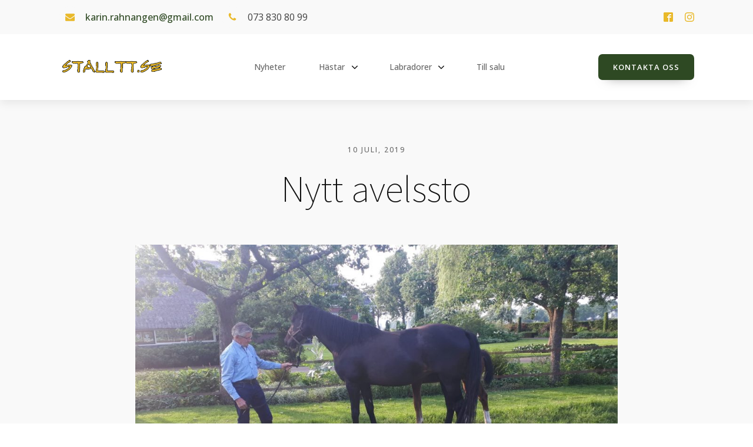

--- FILE ---
content_type: text/css
request_url: https://stalltt.se/wp-content/uploads/oxygen/css/4666.css?cache=1745391946&ver=6.8.3
body_size: 4529
content:
#section-517-4666 > .ct-section-inner-wrap{padding-bottom:27px}#section-517-4666{background-color:#233618}#div_block-351-4666{display:flex;flex-direction:row;align-items:center;justify-content:flex-start;text-align:left}#div_block-591-4666{flex-direction:row;display:flex;align-items:center}#div_block-383-4666{max-width:1400px}#div_block-593-4666{max-width:1400px}#div_block-579-4666{flex-direction:column;display:flex;text-align:center;align-items:center;justify-content:center}#div_block-606-4666{flex-direction:row;display:flex;align-items:center}@media (max-width:767px){#div_block-351-4666{flex-direction:column;display:flex;align-items:flex-start;text-align:left}}#text_block-392-4666{text-align:left}#text_block-399-4666{text-align:left}#text_block-598-4666{text-align:left}#text_block-602-4666{text-align:left}#text_block-522-4666{font-weight:700;margin-bottom:8px;color:#ffffff;margin-top:8px}#text_block-583-4666{color:rgba(255,255,255,0.8)}#text_block-587-4666{color:#ffffff}#text_block-562-4666{color:#ffffff;font-size:11px;margin-top:76px}#link_text-607-4666{font-size:11px;color:#ffffff}#link_text-607-4666:hover{color:#ffffff}@media (max-width:479px){#link_text-466-4666{flex-direction:unset;display:none}}@media (max-width:479px){#link_text-620-4666{flex-direction:unset;display:none}}#link-352-4666{flex-direction:row;text-align:center;display:flex;align-items:center}#link-631-4666{text-align:center;flex-direction:row;display:flex}#link-585-4666{flex-direction:row;text-align:center;display:flex;align-items:center}@media (max-width:767px){#link-352-4666{margin-bottom:7px}}@media (max-width:767px){#link-585-4666{margin-bottom:7px}}#image-406-4666{max-width:80%}#image-600-4666{max-width:80%}#image-518-4666{width:auto;height:35px;margin-right:0px;margin-top:8px}#fancy_icon-353-4666{background-color:#f9f9f9;border:1px solid #f9f9f9;padding:10px;color:#e9b92a}#fancy_icon-353-4666>svg{width:16px;height:16px}#fancy_icon-508-4666{background-color:#f9f9f9;border:1px solid #f9f9f9;padding:10px;color:#e9b92a}#fancy_icon-508-4666>svg{width:16px;height:16px}#fancy_icon-582-4666{background-color:#233618;border:1px solid #233618;padding:8px;color:#ffffff}#fancy_icon-582-4666>svg{width:20px;height:20px}#fancy_icon-586-4666{background-color:#233618;border:1px solid #233618;padding:6px;color:#ffffff}#fancy_icon-586-4666>svg{width:22px;height:22px}@media (max-width:991px){#code_block-467-4666{margin-left:15px}}#inner_content-590-4666{min-height:75vh}#_header-348-4666.oxy-sticky-header-active{animation-duration:0.6s}@media (min-width:992px){#_header-348-4666.oxy-header-wrapper.oxy-header.oxy-sticky-header.oxy-sticky-header-active{position:fixed;top:0;left:0;right:0;z-index:2147483640;box-shadow:0px 5px 20px -15px rgba(0,0,0,0.1);}#_header-348-4666.oxy-header.oxy-sticky-header-active .oxygen-hide-in-sticky{display:none}#_header-348-4666.oxy-header.oxy-header .oxygen-show-in-sticky-only{display:none}}#_header-608-4666{display:none}#_header-623-4666{display:none}@media (max-width:767px){#_header-608-4666{display:block;padding-top:16px;padding-bottom:16px}}@media (max-width:767px){#_header-623-4666{display:block;padding-top:16px;padding-bottom:16px}}#_header_row-349-4666 .oxy-nav-menu-open,#_header_row-349-4666 .oxy-nav-menu:not(.oxy-nav-menu-open) .sub-menu{background-color:#f9f9f9}@media (max-width:991px){#_header_row-349-4666{display:none}}.oxy-header.oxy-sticky-header-active > #_header_row-349-4666.oxygen-show-in-sticky-only{display:block}#_header_row-349-4666{padding-top:10px;padding-bottom:10px;background-color:#f9f9f9}#_header_row-369-4666 .oxy-nav-menu-open,#_header_row-369-4666 .oxy-nav-menu:not(.oxy-nav-menu-open) .sub-menu{background-color:#ffffff}.oxy-header.oxy-sticky-header-active > #_header_row-369-4666.oxygen-show-in-sticky-only{display:block}#_header_row-369-4666{padding-top:20px;padding-bottom:20px;background-color:#ffffff;position:relative}.oxy-header.oxy-sticky-header-active > #_header_row-609-4666.oxygen-show-in-sticky-only{display:block}.oxy-header.oxy-sticky-header-active > #_header_row-624-4666.oxygen-show-in-sticky-only{display:block}@media (max-width:767px){.oxy-header.oxy-sticky-header-active > #_header_row-369-4666.oxygen-show-in-sticky-only{display:none}#_header_row-369-4666{display:none}}#_social_icons-511-4666.oxy-social-icons{flex-direction:row;margin-right:-20px;margin-bottom:-20px}#_social_icons-511-4666.oxy-social-icons a{font-size:16px;margin-right:20px;margin-bottom:20px;blank}#_social_icons-511-4666.oxy-social-icons a svg{width:1em;height:1em;color:#e9b92a}.hamburger{font:inherit;display:inline-block;overflow:visible;margin:0;padding:15px;cursor:pointer;transition-timing-function:linear;transition-duration:.15s;transition-property:opacity,filter;text-transform:none;color:inherit;border:0;background-color:transparent}.hamburger.is-active:hover,.hamburger:hover{opacity:.7}.hamburger.is-active .hamburger-inner,.hamburger.is-active .hamburger-inner:after,.hamburger.is-active .hamburger-inner:before{background-color:#000}.hamburger-box{position:relative;display:inline-block;width:40px;height:24px}.hamburger-inner{top:50%;display:block;margin-top:-2px}.hamburger-inner,.hamburger-inner:after,.hamburger-inner:before{position:absolute;width:40px;height:4px;transition-timing-function:ease;transition-duration:.15s;transition-property:transform;border-radius:4px;background-color:#000}.hamburger-inner:after,.hamburger-inner:before{display:block;content:""}.hamburger-inner:before{top:-10px}.hamburger-inner:after{bottom:-10px}.hamburger--3dx .hamburger-box{perspective:80px}.hamburger--3dx .hamburger-inner{transition:transform .15s cubic-bezier(.645,.045,.355,1),background-color 0s cubic-bezier(.645,.045,.355,1) .1s}.hamburger--3dx .hamburger-inner:after,.hamburger--3dx .hamburger-inner:before{transition:transform 0s cubic-bezier(.645,.045,.355,1) .1s}.hamburger--3dx.is-active .hamburger-inner{transform:rotateY(180deg);background-color:transparent!important}.hamburger--3dx.is-active .hamburger-inner:before{transform:translate3d(0,10px,0) rotate(45deg)}.hamburger--3dx.is-active .hamburger-inner:after{transform:translate3d(0,-10px,0) rotate(-45deg)}.hamburger--3dx-r .hamburger-box{perspective:80px}.hamburger--3dx-r .hamburger-inner{transition:transform .15s cubic-bezier(.645,.045,.355,1),background-color 0s cubic-bezier(.645,.045,.355,1) .1s}.hamburger--3dx-r .hamburger-inner:after,.hamburger--3dx-r .hamburger-inner:before{transition:transform 0s cubic-bezier(.645,.045,.355,1) .1s}.hamburger--3dx-r.is-active .hamburger-inner{transform:rotateY(-180deg);background-color:transparent!important}.hamburger--3dx-r.is-active .hamburger-inner:before{transform:translate3d(0,10px,0) rotate(45deg)}.hamburger--3dx-r.is-active .hamburger-inner:after{transform:translate3d(0,-10px,0) rotate(-45deg)}.hamburger--3dy .hamburger-box{perspective:80px}.hamburger--3dy .hamburger-inner{transition:transform .15s cubic-bezier(.645,.045,.355,1),background-color 0s cubic-bezier(.645,.045,.355,1) .1s}.hamburger--3dy .hamburger-inner:after,.hamburger--3dy .hamburger-inner:before{transition:transform 0s cubic-bezier(.645,.045,.355,1) .1s}.hamburger--3dy.is-active .hamburger-inner{transform:rotateX(-180deg);background-color:transparent!important}.hamburger--3dy.is-active .hamburger-inner:before{transform:translate3d(0,10px,0) rotate(45deg)}.hamburger--3dy.is-active .hamburger-inner:after{transform:translate3d(0,-10px,0) rotate(-45deg)}.hamburger--3dy-r .hamburger-box{perspective:80px}.hamburger--3dy-r .hamburger-inner{transition:transform .15s cubic-bezier(.645,.045,.355,1),background-color 0s cubic-bezier(.645,.045,.355,1) .1s}.hamburger--3dy-r .hamburger-inner:after,.hamburger--3dy-r .hamburger-inner:before{transition:transform 0s cubic-bezier(.645,.045,.355,1) .1s}.hamburger--3dy-r.is-active .hamburger-inner{transform:rotateX(180deg);background-color:transparent!important}.hamburger--3dy-r.is-active .hamburger-inner:before{transform:translate3d(0,10px,0) rotate(45deg)}.hamburger--3dy-r.is-active .hamburger-inner:after{transform:translate3d(0,-10px,0) rotate(-45deg)}.hamburger--3dxy .hamburger-box{perspective:80px}.hamburger--3dxy .hamburger-inner{transition:transform .15s cubic-bezier(.645,.045,.355,1),background-color 0s cubic-bezier(.645,.045,.355,1) .1s}.hamburger--3dxy .hamburger-inner:after,.hamburger--3dxy .hamburger-inner:before{transition:transform 0s cubic-bezier(.645,.045,.355,1) .1s}.hamburger--3dxy.is-active .hamburger-inner{transform:rotateX(180deg) rotateY(180deg);background-color:transparent!important}.hamburger--3dxy.is-active .hamburger-inner:before{transform:translate3d(0,10px,0) rotate(45deg)}.hamburger--3dxy.is-active .hamburger-inner:after{transform:translate3d(0,-10px,0) rotate(-45deg)}.hamburger--3dxy-r .hamburger-box{perspective:80px}.hamburger--3dxy-r .hamburger-inner{transition:transform .15s cubic-bezier(.645,.045,.355,1),background-color 0s cubic-bezier(.645,.045,.355,1) .1s}.hamburger--3dxy-r .hamburger-inner:after,.hamburger--3dxy-r .hamburger-inner:before{transition:transform 0s cubic-bezier(.645,.045,.355,1) .1s}.hamburger--3dxy-r.is-active .hamburger-inner{transform:rotateX(180deg) rotateY(180deg) rotate(-180deg);background-color:transparent!important}.hamburger--3dxy-r.is-active .hamburger-inner:before{transform:translate3d(0,10px,0) rotate(45deg)}.hamburger--3dxy-r.is-active .hamburger-inner:after{transform:translate3d(0,-10px,0) rotate(-45deg)}.hamburger--arrow.is-active .hamburger-inner:before{transform:translate3d(-8px,0,0) rotate(-45deg) scaleX(.7)}.hamburger--arrow.is-active .hamburger-inner:after{transform:translate3d(-8px,0,0) rotate(45deg) scaleX(.7)}.hamburger--arrow-r.is-active .hamburger-inner:before{transform:translate3d(8px,0,0) rotate(45deg) scaleX(.7)}.hamburger--arrow-r.is-active .hamburger-inner:after{transform:translate3d(8px,0,0) rotate(-45deg) scaleX(.7)}.hamburger--arrowalt .hamburger-inner:before{transition:top .1s ease .1s,transform .1s cubic-bezier(.165,.84,.44,1)}.hamburger--arrowalt .hamburger-inner:after{transition:bottom .1s ease .1s,transform .1s cubic-bezier(.165,.84,.44,1)}.hamburger--arrowalt.is-active .hamburger-inner:before{top:0;transition:top .1s ease,transform .1s cubic-bezier(.895,.03,.685,.22) .1s;transform:translate3d(-8px,-10px,0) rotate(-45deg) scaleX(.7)}.hamburger--arrowalt.is-active .hamburger-inner:after{bottom:0;transition:bottom .1s ease,transform .1s cubic-bezier(.895,.03,.685,.22) .1s;transform:translate3d(-8px,10px,0) rotate(45deg) scaleX(.7)}.hamburger--arrowalt-r .hamburger-inner:before{transition:top .1s ease .1s,transform .1s cubic-bezier(.165,.84,.44,1)}.hamburger--arrowalt-r .hamburger-inner:after{transition:bottom .1s ease .1s,transform .1s cubic-bezier(.165,.84,.44,1)}.hamburger--arrowalt-r.is-active .hamburger-inner:before{top:0;transition:top .1s ease,transform .1s cubic-bezier(.895,.03,.685,.22) .1s;transform:translate3d(8px,-10px,0) rotate(45deg) scaleX(.7)}.hamburger--arrowalt-r.is-active .hamburger-inner:after{bottom:0;transition:bottom .1s ease,transform .1s cubic-bezier(.895,.03,.685,.22) .1s;transform:translate3d(8px,10px,0) rotate(-45deg) scaleX(.7)}.hamburger--arrowturn.is-active .hamburger-inner{transform:rotate(-180deg)}.hamburger--arrowturn.is-active .hamburger-inner:before{transform:translate3d(8px,0,0) rotate(45deg) scaleX(.7)}.hamburger--arrowturn.is-active .hamburger-inner:after{transform:translate3d(8px,0,0) rotate(-45deg) scaleX(.7)}.hamburger--arrowturn-r.is-active .hamburger-inner{transform:rotate(-180deg)}.hamburger--arrowturn-r.is-active .hamburger-inner:before{transform:translate3d(-8px,0,0) rotate(-45deg) scaleX(.7)}.hamburger--arrowturn-r.is-active .hamburger-inner:after{transform:translate3d(-8px,0,0) rotate(45deg) scaleX(.7)}.hamburger--boring .hamburger-inner,.hamburger--boring .hamburger-inner:after,.hamburger--boring .hamburger-inner:before{transition-property:none}.hamburger--boring.is-active .hamburger-inner{transform:rotate(45deg)}.hamburger--boring.is-active .hamburger-inner:before{top:0;opacity:0}.hamburger--boring.is-active .hamburger-inner:after{bottom:0;transform:rotate(-90deg)}.hamburger--collapse .hamburger-inner{top:auto;bottom:0;transition-delay:.13s;transition-timing-function:cubic-bezier(.55,.055,.675,.19);transition-duration:.13s}.hamburger--collapse .hamburger-inner:after{top:-20px;transition:top .2s cubic-bezier(.33333,.66667,.66667,1) .2s,opacity .1s linear}.hamburger--collapse .hamburger-inner:before{transition:top .12s cubic-bezier(.33333,.66667,.66667,1) .2s,transform .13s cubic-bezier(.55,.055,.675,.19)}.hamburger--collapse.is-active .hamburger-inner{transition-delay:.22s;transition-timing-function:cubic-bezier(.215,.61,.355,1);transform:translate3d(0,-10px,0) rotate(-45deg)}.hamburger--collapse.is-active .hamburger-inner:after{top:0;transition:top .2s cubic-bezier(.33333,0,.66667,.33333),opacity .1s linear .22s;opacity:0}.hamburger--collapse.is-active .hamburger-inner:before{top:0;transition:top .1s cubic-bezier(.33333,0,.66667,.33333) .16s,transform .13s cubic-bezier(.215,.61,.355,1) .25s;transform:rotate(-90deg)}.hamburger--collapse-r .hamburger-inner{top:auto;bottom:0;transition-delay:.13s;transition-timing-function:cubic-bezier(.55,.055,.675,.19);transition-duration:.13s}.hamburger--collapse-r .hamburger-inner:after{top:-20px;transition:top .2s cubic-bezier(.33333,.66667,.66667,1) .2s,opacity .1s linear}.hamburger--collapse-r .hamburger-inner:before{transition:top .12s cubic-bezier(.33333,.66667,.66667,1) .2s,transform .13s cubic-bezier(.55,.055,.675,.19)}.hamburger--collapse-r.is-active .hamburger-inner{transition-delay:.22s;transition-timing-function:cubic-bezier(.215,.61,.355,1);transform:translate3d(0,-10px,0) rotate(45deg)}.hamburger--collapse-r.is-active .hamburger-inner:after{top:0;transition:top .2s cubic-bezier(.33333,0,.66667,.33333),opacity .1s linear .22s;opacity:0}.hamburger--collapse-r.is-active .hamburger-inner:before{top:0;transition:top .1s cubic-bezier(.33333,0,.66667,.33333) .16s,transform .13s cubic-bezier(.215,.61,.355,1) .25s;transform:rotate(90deg)}.hamburger--elastic .hamburger-inner{top:2px;transition-timing-function:cubic-bezier(.68,-.55,.265,1.55);transition-duration:.275s}.hamburger--elastic .hamburger-inner:before{top:10px;transition:opacity .125s ease .275s}.hamburger--elastic .hamburger-inner:after{top:20px;transition:transform .275s cubic-bezier(.68,-.55,.265,1.55)}.hamburger--elastic.is-active .hamburger-inner{transition-delay:75ms;transform:translate3d(0,10px,0) rotate(135deg)}.hamburger--elastic.is-active .hamburger-inner:before{transition-delay:0s;opacity:0}.hamburger--elastic.is-active .hamburger-inner:after{transition-delay:75ms;transform:translate3d(0,-20px,0) rotate(-270deg)}.hamburger--elastic-r .hamburger-inner{top:2px;transition-timing-function:cubic-bezier(.68,-.55,.265,1.55);transition-duration:.275s}.hamburger--elastic-r .hamburger-inner:before{top:10px;transition:opacity .125s ease .275s}.hamburger--elastic-r .hamburger-inner:after{top:20px;transition:transform .275s cubic-bezier(.68,-.55,.265,1.55)}.hamburger--elastic-r.is-active .hamburger-inner{transition-delay:75ms;transform:translate3d(0,10px,0) rotate(-135deg)}.hamburger--elastic-r.is-active .hamburger-inner:before{transition-delay:0s;opacity:0}.hamburger--elastic-r.is-active .hamburger-inner:after{transition-delay:75ms;transform:translate3d(0,-20px,0) rotate(270deg)}.hamburger--emphatic{overflow:hidden}.hamburger--emphatic .hamburger-inner{transition:background-color .125s ease-in .175s}.hamburger--emphatic .hamburger-inner:before{left:0;transition:transform .125s cubic-bezier(.6,.04,.98,.335),top .05s linear .125s,left .125s ease-in .175s}.hamburger--emphatic .hamburger-inner:after{top:10px;right:0;transition:transform .125s cubic-bezier(.6,.04,.98,.335),top .05s linear .125s,right .125s ease-in .175s}.hamburger--emphatic.is-active .hamburger-inner{transition-delay:0s;transition-timing-function:ease-out;background-color:transparent!important}.hamburger--emphatic.is-active .hamburger-inner:before{top:-80px;left:-80px;transition:left .125s ease-out,top .05s linear .125s,transform .125s cubic-bezier(.075,.82,.165,1) .175s;transform:translate3d(80px,80px,0) rotate(45deg)}.hamburger--emphatic.is-active .hamburger-inner:after{top:-80px;right:-80px;transition:right .125s ease-out,top .05s linear .125s,transform .125s cubic-bezier(.075,.82,.165,1) .175s;transform:translate3d(-80px,80px,0) rotate(-45deg)}.hamburger--emphatic-r{overflow:hidden}.hamburger--emphatic-r .hamburger-inner{transition:background-color .125s ease-in .175s}.hamburger--emphatic-r .hamburger-inner:before{left:0;transition:transform .125s cubic-bezier(.6,.04,.98,.335),top .05s linear .125s,left .125s ease-in .175s}.hamburger--emphatic-r .hamburger-inner:after{top:10px;right:0;transition:transform .125s cubic-bezier(.6,.04,.98,.335),top .05s linear .125s,right .125s ease-in .175s}.hamburger--emphatic-r.is-active .hamburger-inner{transition-delay:0s;transition-timing-function:ease-out;background-color:transparent!important}.hamburger--emphatic-r.is-active .hamburger-inner:before{top:80px;left:-80px;transition:left .125s ease-out,top .05s linear .125s,transform .125s cubic-bezier(.075,.82,.165,1) .175s;transform:translate3d(80px,-80px,0) rotate(-45deg)}.hamburger--emphatic-r.is-active .hamburger-inner:after{top:80px;right:-80px;transition:right .125s ease-out,top .05s linear .125s,transform .125s cubic-bezier(.075,.82,.165,1) .175s;transform:translate3d(-80px,-80px,0) rotate(45deg)}.hamburger--minus .hamburger-inner:after,.hamburger--minus .hamburger-inner:before{transition:bottom .08s ease-out 0s,top .08s ease-out 0s,opacity 0s linear}.hamburger--minus.is-active .hamburger-inner:after,.hamburger--minus.is-active .hamburger-inner:before{transition:bottom .08s ease-out,top .08s ease-out,opacity 0s linear .08s;opacity:0}.hamburger--minus.is-active .hamburger-inner:before{top:0}.hamburger--minus.is-active .hamburger-inner:after{bottom:0}.hamburger--slider .hamburger-inner{top:2px}.hamburger--slider .hamburger-inner:before{top:10px;transition-timing-function:ease;transition-duration:.15s;transition-property:transform,opacity}.hamburger--slider .hamburger-inner:after{top:20px}.hamburger--slider.is-active .hamburger-inner{transform:translate3d(0,10px,0) rotate(45deg)}.hamburger--slider.is-active .hamburger-inner:before{transform:rotate(-45deg) translate3d(-5.71429px,-6px,0);opacity:0}.hamburger--slider.is-active .hamburger-inner:after{transform:translate3d(0,-20px,0) rotate(-90deg)}.hamburger--slider-r .hamburger-inner{top:2px}.hamburger--slider-r .hamburger-inner:before{top:10px;transition-timing-function:ease;transition-duration:.15s;transition-property:transform,opacity}.hamburger--slider-r .hamburger-inner:after{top:20px}.hamburger--slider-r.is-active .hamburger-inner{transform:translate3d(0,10px,0) rotate(-45deg)}.hamburger--slider-r.is-active .hamburger-inner:before{transform:rotate(45deg) translate3d(5.71429px,-6px,0);opacity:0}.hamburger--slider-r.is-active .hamburger-inner:after{transform:translate3d(0,-20px,0) rotate(90deg)}.hamburger--spin .hamburger-inner{transition-timing-function:cubic-bezier(.55,.055,.675,.19);transition-duration:.22s}.hamburger--spin .hamburger-inner:before{transition:top .1s ease-in .25s,opacity .1s ease-in}.hamburger--spin .hamburger-inner:after{transition:bottom .1s ease-in .25s,transform .22s cubic-bezier(.55,.055,.675,.19)}.hamburger--spin.is-active .hamburger-inner{transition-delay:.12s;transition-timing-function:cubic-bezier(.215,.61,.355,1);transform:rotate(225deg)}.hamburger--spin.is-active .hamburger-inner:before{top:0;transition:top .1s ease-out,opacity .1s ease-out .12s;opacity:0}.hamburger--spin.is-active .hamburger-inner:after{bottom:0;transition:bottom .1s ease-out,transform .22s cubic-bezier(.215,.61,.355,1) .12s;transform:rotate(-90deg)}.hamburger--spin-r .hamburger-inner{transition-timing-function:cubic-bezier(.55,.055,.675,.19);transition-duration:.22s}.hamburger--spin-r .hamburger-inner:before{transition:top .1s ease-in .25s,opacity .1s ease-in}.hamburger--spin-r .hamburger-inner:after{transition:bottom .1s ease-in .25s,transform .22s cubic-bezier(.55,.055,.675,.19)}.hamburger--spin-r.is-active .hamburger-inner{transition-delay:.12s;transition-timing-function:cubic-bezier(.215,.61,.355,1);transform:rotate(-225deg)}.hamburger--spin-r.is-active .hamburger-inner:before{top:0;transition:top .1s ease-out,opacity .1s ease-out .12s;opacity:0}.hamburger--spin-r.is-active .hamburger-inner:after{bottom:0;transition:bottom .1s ease-out,transform .22s cubic-bezier(.215,.61,.355,1) .12s;transform:rotate(90deg)}.hamburger--spring .hamburger-inner{top:2px;transition:background-color 0s linear .13s}.hamburger--spring .hamburger-inner:before{top:10px;transition:top .1s cubic-bezier(.33333,.66667,.66667,1) .2s,transform .13s cubic-bezier(.55,.055,.675,.19)}.hamburger--spring .hamburger-inner:after{top:20px;transition:top .2s cubic-bezier(.33333,.66667,.66667,1) .2s,transform .13s cubic-bezier(.55,.055,.675,.19)}.hamburger--spring.is-active .hamburger-inner{transition-delay:.22s;background-color:transparent!important}.hamburger--spring.is-active .hamburger-inner:before{top:0;transition:top .1s cubic-bezier(.33333,0,.66667,.33333) .15s,transform .13s cubic-bezier(.215,.61,.355,1) .22s;transform:translate3d(0,10px,0) rotate(45deg)}.hamburger--spring.is-active .hamburger-inner:after{top:0;transition:top .2s cubic-bezier(.33333,0,.66667,.33333),transform .13s cubic-bezier(.215,.61,.355,1) .22s;transform:translate3d(0,10px,0) rotate(-45deg)}.hamburger--spring-r .hamburger-inner{top:auto;bottom:0;transition-delay:0s;transition-timing-function:cubic-bezier(.55,.055,.675,.19);transition-duration:.13s}.hamburger--spring-r .hamburger-inner:after{top:-20px;transition:top .2s cubic-bezier(.33333,.66667,.66667,1) .2s,opacity 0s linear}.hamburger--spring-r .hamburger-inner:before{transition:top .1s cubic-bezier(.33333,.66667,.66667,1) .2s,transform .13s cubic-bezier(.55,.055,.675,.19)}.hamburger--spring-r.is-active .hamburger-inner{transition-delay:.22s;transition-timing-function:cubic-bezier(.215,.61,.355,1);transform:translate3d(0,-10px,0) rotate(-45deg)}.hamburger--spring-r.is-active .hamburger-inner:after{top:0;transition:top .2s cubic-bezier(.33333,0,.66667,.33333),opacity 0s linear .22s;opacity:0}.hamburger--spring-r.is-active .hamburger-inner:before{top:0;transition:top .1s cubic-bezier(.33333,0,.66667,.33333) .15s,transform .13s cubic-bezier(.215,.61,.355,1) .22s;transform:rotate(90deg)}.hamburger--stand .hamburger-inner{transition:transform 75ms cubic-bezier(.55,.055,.675,.19) .15s,background-color 0s linear 75ms}.hamburger--stand .hamburger-inner:before{transition:top 75ms ease-in 75ms,transform 75ms cubic-bezier(.55,.055,.675,.19) 0s}.hamburger--stand .hamburger-inner:after{transition:bottom 75ms ease-in 75ms,transform 75ms cubic-bezier(.55,.055,.675,.19) 0s}.hamburger--stand.is-active .hamburger-inner{transition:transform 75ms cubic-bezier(.215,.61,.355,1) 0s,background-color 0s linear .15s;transform:rotate(90deg);background-color:transparent!important}.hamburger--stand.is-active .hamburger-inner:before{top:0;transition:top 75ms ease-out .1s,transform 75ms cubic-bezier(.215,.61,.355,1) .15s;transform:rotate(-45deg)}.hamburger--stand.is-active .hamburger-inner:after{bottom:0;transition:bottom 75ms ease-out .1s,transform 75ms cubic-bezier(.215,.61,.355,1) .15s;transform:rotate(45deg)}.hamburger--stand-r .hamburger-inner{transition:transform 75ms cubic-bezier(.55,.055,.675,.19) .15s,background-color 0s linear 75ms}.hamburger--stand-r .hamburger-inner:before{transition:top 75ms ease-in 75ms,transform 75ms cubic-bezier(.55,.055,.675,.19) 0s}.hamburger--stand-r .hamburger-inner:after{transition:bottom 75ms ease-in 75ms,transform 75ms cubic-bezier(.55,.055,.675,.19) 0s}.hamburger--stand-r.is-active .hamburger-inner{transition:transform 75ms cubic-bezier(.215,.61,.355,1) 0s,background-color 0s linear .15s;transform:rotate(-90deg);background-color:transparent!important}.hamburger--stand-r.is-active .hamburger-inner:before{top:0;transition:top 75ms ease-out .1s,transform 75ms cubic-bezier(.215,.61,.355,1) .15s;transform:rotate(-45deg)}.hamburger--stand-r.is-active .hamburger-inner:after{bottom:0;transition:bottom 75ms ease-out .1s,transform 75ms cubic-bezier(.215,.61,.355,1) .15s;transform:rotate(45deg)}.hamburger--squeeze .hamburger-inner{transition-timing-function:cubic-bezier(.55,.055,.675,.19);transition-duration:75ms}.hamburger--squeeze .hamburger-inner:before{transition:top 75ms ease .12s,opacity 75ms ease}.hamburger--squeeze .hamburger-inner:after{transition:bottom 75ms ease .12s,transform 75ms cubic-bezier(.55,.055,.675,.19)}.hamburger--squeeze.is-active .hamburger-inner{transition-delay:.12s;transition-timing-function:cubic-bezier(.215,.61,.355,1);transform:rotate(45deg)}.hamburger--squeeze.is-active .hamburger-inner:before{top:0;transition:top 75ms ease,opacity 75ms ease .12s;opacity:0}.hamburger--squeeze.is-active .hamburger-inner:after{bottom:0;transition:bottom 75ms ease,transform 75ms cubic-bezier(.215,.61,.355,1) .12s;transform:rotate(-90deg)}.hamburger--vortex .hamburger-inner{transition-timing-function:cubic-bezier(.19,1,.22,1);transition-duration:.2s}.hamburger--vortex .hamburger-inner:after,.hamburger--vortex .hamburger-inner:before{transition-delay:.1s;transition-timing-function:linear;transition-duration:0s}.hamburger--vortex .hamburger-inner:before{transition-property:top,opacity}.hamburger--vortex .hamburger-inner:after{transition-property:bottom,transform}.hamburger--vortex.is-active .hamburger-inner{transition-timing-function:cubic-bezier(.19,1,.22,1);transform:rotate(765deg)}.hamburger--vortex.is-active .hamburger-inner:after,.hamburger--vortex.is-active .hamburger-inner:before{transition-delay:0s}.hamburger--vortex.is-active .hamburger-inner:before{top:0;opacity:0}.hamburger--vortex.is-active .hamburger-inner:after{bottom:0;transform:rotate(90deg)}.hamburger--vortex-r .hamburger-inner{transition-timing-function:cubic-bezier(.19,1,.22,1);transition-duration:.2s}.hamburger--vortex-r .hamburger-inner:after,.hamburger--vortex-r .hamburger-inner:before{transition-delay:.1s;transition-timing-function:linear;transition-duration:0s}.hamburger--vortex-r .hamburger-inner:before{transition-property:top,opacity}.hamburger--vortex-r .hamburger-inner:after{transition-property:bottom,transform}.hamburger--vortex-r.is-active .hamburger-inner{transition-timing-function:cubic-bezier(.19,1,.22,1);transform:rotate(-765deg)}.hamburger--vortex-r.is-active .hamburger-inner:after,.hamburger--vortex-r.is-active .hamburger-inner:before{transition-delay:0s}.hamburger--vortex-r.is-active .hamburger-inner:before{top:0;opacity:0}.hamburger--vortex-r.is-active .hamburger-inner:after{bottom:0;transform:rotate(-90deg)}.oxy-burger-trigger{display:inline-block}.oxy-burger-trigger .hamburger{display:flex;padding:0;align-items:center;touch-action:manipulation}.oxy-burger-trigger .hamburger-box{--burger-size:1;transform:scale(var(--burger-size));-webkit-transform:scale(var(--burger-size))}.oxy-burger-trigger .hamburger-inner,.oxy-burger-trigger .hamburger-inner:after,.oxy-burger-trigger .hamburger-inner:before{transition-duration:400ms;transition-property:all;will-change:transform}@media (max-width:767px){#-burger-trigger-618-4666 .hamburger-box{--burger-size:1}#-burger-trigger-618-4666 .hamburger-inner,#-burger-trigger-618-4666 .hamburger-inner:after,#-burger-trigger-618-4666 .hamburger-inner:before{height:2px;background-color:#191919}#-burger-trigger-618-4666{margin-top:8px;margin-left:4px;margin-right:4px;margin-bottom:8px}}#-slide-menu-632-4666{display:none}.oxy-slide-menu .menu-item a{color:inherit;display:flex;justify-content:space-between;align-items:center}.oxy-slide-menu .menu-item{list-style-type:none;display:flex;flex-direction:column;width:100%}.oxy-slide-menu_dropdown-icon-click-area{background:none;cursor:pointer;color:inherit;border:none;padding:0}.oxy-slide-menu_dropdown-icon-click-area.oxy-slide-menu_open > svg{transform:rotate(180deg)}.oxy-slide-menu_list{padding:0}.oxy-slide-menu .sub-menu{display:none;flex-direction:column;padding:0}.oxy-slide-menu_dropdown-icon{height:1em;fill:currentColor;width:1em}.oxy-slide-menu_dropdown-icon-click-area:first-of-type:nth-last-of-type(2){display:none}.oxy-slide-menu a[href='#'] span[itemprop=name]{pointer-events:none}.oxy-slide-menu .screen-reader-text{clip:rect(1px,1px,1px,1px);height:1px;overflow:hidden;position:absolute!important;width:1px;word-wrap:normal!important}@media (max-width:767px){#-slide-menu-632-4666 .menu-item a{text-transform:uppercase;font-weight:500}#-slide-menu-632-4666 .sub-menu{padding-left:16px;margin-bottom:4px}#-slide-menu-632-4666 .oxy-slide-menu_list .sub-menu .menu-item a{text-transform:none;font-weight:300;padding-left:16px;margin-bottom:4px}#-slide-menu-632-4666{width:100%}}.oxy-pro-menu-list{display:flex;padding:0;margin:0;align-items:center}.oxy-pro-menu .oxy-pro-menu-list .menu-item{list-style-type:none;display:flex;flex-direction:column;width:100%;transition-property:background-color,color,border-color}.oxy-pro-menu-list > .menu-item{white-space:nowrap}.oxy-pro-menu .oxy-pro-menu-list .menu-item a{text-decoration:none;border-style:solid;border-width:0;transition-timing-function:ease-in-out;transition-property:background-color,color,border-color;border-color:transparent}.oxy-pro-menu .oxy-pro-menu-list li.current-menu-item > a,.oxy-pro-menu .oxy-pro-menu-list li.menu-item:hover > a{border-color:currentColor}.oxy-pro-menu .menu-item,.oxy-pro-menu .sub-menu{position:relative}.oxy-pro-menu .menu-item .sub-menu{padding:0;flex-direction:column;white-space:nowrap;display:flex;visibility:hidden;position:absolute;z-index:9999999;top:100%;transition-property:opacity,transform,visibility}.oxy-pro-menu-off-canvas .sub-menu:before,.oxy-pro-menu-open .sub-menu:before{display:none}.oxy-pro-menu .menu-item .sub-menu.aos-animate,.oxy-pro-menu-init .menu-item .sub-menu[data-aos^=flip]{visibility:visible}.oxy-pro-menu-container:not(.oxy-pro-menu-init) .menu-item .sub-menu[data-aos^=flip]{transition-duration:0s}.oxy-pro-menu .sub-menu .sub-menu,.oxy-pro-menu.oxy-pro-menu-vertical .sub-menu{left:100%;top:0}.oxy-pro-menu .sub-menu.sub-menu-left{right:0;left:auto !important;margin-right:100%}.oxy-pro-menu-list > .menu-item > .sub-menu.sub-menu-left{margin-right:0}.oxy-pro-menu .sub-menu li.menu-item{flex-direction:column}.oxy-pro-menu-mobile-open-icon,.oxy-pro-menu-mobile-close-icon{display:none;cursor:pointer;align-items:center}.oxy-pro-menu-off-canvas .oxy-pro-menu-mobile-close-icon,.oxy-pro-menu-open .oxy-pro-menu-mobile-close-icon{display:inline-flex}.oxy-pro-menu-mobile-open-icon > svg,.oxy-pro-menu-mobile-close-icon > svg{fill:currentColor}.oxy-pro-menu-mobile-close-icon{position:absolute}.oxy-pro-menu.oxy-pro-menu-open .oxy-pro-menu-container{width:100%;position:fixed;top:0;right:0;left:0;bottom:0;display:flex;align-items:center;justify-content:center;overflow:auto;z-index:2147483642 !important;background-color:#fff}.oxy-pro-menu .oxy-pro-menu-container.oxy-pro-menu-container{transition-property:opacity,transform,visibility}.oxy-pro-menu .oxy-pro-menu-container.oxy-pro-menu-container[data-aos^=slide]{transition-property:transform}.oxy-pro-menu .oxy-pro-menu-container.oxy-pro-menu-off-canvas-container,.oxy-pro-menu .oxy-pro-menu-container.oxy-pro-menu-off-canvas-container[data-aos^=flip]{visibility:visible !important}.oxy-pro-menu .oxy-pro-menu-open-container .oxy-pro-menu-list,.oxy-pro-menu .oxy-pro-menu-off-canvas-container .oxy-pro-menu-list{align-items:center;justify-content:center;flex-direction:column}.oxy-pro-menu.oxy-pro-menu-open > .oxy-pro-menu-container{max-height:100vh;overflow:auto;width:100%}.oxy-pro-menu.oxy-pro-menu-off-canvas > .oxy-pro-menu-container{max-height:100vh;overflow:auto;z-index:1000}.oxy-pro-menu-container > div:first-child{margin:auto}.oxy-pro-menu-off-canvas-container{display:flex !important;position:fixed;width:auto;align-items:center;justify-content:center}.oxy-pro-menu-off-canvas-container a,.oxy-pro-menu-open-container a{word-break:break-word}.oxy-pro-menu.oxy-pro-menu-off-canvas .oxy-pro-menu-list{align-items:center;justify-content:center;flex-direction:column}.oxy-pro-menu.oxy-pro-menu-off-canvas .oxy-pro-menu-container .oxy-pro-menu-list .menu-item,.oxy-pro-menu.oxy-pro-menu-open .oxy-pro-menu-container .oxy-pro-menu-list .menu-item{flex-direction:column;width:100%;text-align:center}.oxy-pro-menu.oxy-pro-menu-off-canvas .sub-menu,.oxy-pro-menu.oxy-pro-menu-open .sub-menu{display:none;visibility:visible;opacity:1;position:static;align-items:center;justify-content:center;white-space:normal;width:100%}.oxy-pro-menu.oxy-pro-menu-off-canvas .menu-item,.oxy-pro-menu.oxy-pro-menu-open .menu-item{justify-content:center;min-height:32px}.oxy-pro-menu .menu-item.menu-item-has-children,.oxy-pro-menu .sub-menu .menu-item.menu-item-has-children{flex-direction:row;align-items:center}.oxy-pro-menu .menu-item > a{display:inline-flex;align-items:center;justify-content:center}.oxy-pro-menu.oxy-pro-menu-off-canvas .menu-item-has-children > a .oxy-pro-menu-dropdown-icon-click-area,.oxy-pro-menu.oxy-pro-menu-open .menu-item-has-children > a .oxy-pro-menu-dropdown-icon-click-area{min-width:32px;min-height:32px}.oxy-pro-menu .menu-item-has-children > a .oxy-pro-menu-dropdown-icon-click-area{display:flex;align-items:center;justify-content:center}.oxy-pro-menu .menu-item-has-children > a svg{width:1.4em;height:1.4em;fill:currentColor;transition-property:transform}.oxy-pro-menu.oxy-pro-menu-off-canvas .menu-item > a svg,.oxy-pro-menu.oxy-pro-menu-open .menu-item > a svg{width:1em;height:1em}.oxy-pro-menu-off-canvas .oxy-pro-menu-container:not(.oxy-pro-menu-dropdown-links-toggle) .oxy-pro-menu-dropdown-icon-click-area,.oxy-pro-menu-open .oxy-pro-menu-container:not(.oxy-pro-menu-dropdown-links-toggle) .oxy-pro-menu-dropdown-icon-click-area{display:none}.oxy-pro-menu-off-canvas .menu-item:not(.menu-item-has-children) .oxy-pro-menu-dropdown-icon-click-area,.oxy-pro-menu-open .menu-item:not(.menu-item-has-children) .oxy-pro-menu-dropdown-icon-click-area{min-height:32px;width:0px}.oxy-pro-menu.oxy-pro-menu-off-canvas .oxy-pro-menu-show-dropdown:not(.oxy-pro-menu-dropdown-links-toggle) .oxy-pro-menu-list .menu-item-has-children,.oxy-pro-menu.oxy-pro-menu-open .oxy-pro-menu-show-dropdown:not(.oxy-pro-menu-dropdown-links-toggle) .oxy-pro-menu-list .menu-item-has-children{padding-right:0px}.oxy-pro-menu-container .menu-item a{width:100%;text-align:center}.oxy-pro-menu-container:not(.oxy-pro-menu-open-container):not(.oxy-pro-menu-off-canvas-container) ul:not(.sub-menu) > li > .sub-menu{top:100%;left:0}.oxy-pro-menu-container:not(.oxy-pro-menu-open-container):not(.oxy-pro-menu-off-canvas-container) .sub-menu .sub-menu{top:0;left:100%}.oxy-pro-menu-container:not(.oxy-pro-menu-open-container):not(.oxy-pro-menu-off-canvas-container) a{-webkit-tap-highlight-color:transparent}.oxy-pro-menu-dropdown-links-toggle.oxy-pro-menu-open-container .menu-item-has-children ul,.oxy-pro-menu-dropdown-links-toggle.oxy-pro-menu-off-canvas-container .menu-item-has-children ul{border-radius:0px !important;width:100%}.oxy-pro-menu-dropdown-animating[data-aos*="down"]{pointer-events:none}.sub-menu .oxy-pro-menu-dropdown-animating[data-aos*="down"]{pointer-events:auto}.sub-menu .oxy-pro-menu-dropdown-animating[data-aos*="right"]{pointer-events:none}.sub-menu .oxy-pro-menu-dropdown-animating.sub-menu-left[data-aos*="left"]{pointer-events:none}.oxy-pro-menu-dropdown-animating-out{pointer-events:none}.oxy-pro-menu-list .menu-item a{border-color:transparent}.oxy-pro-menu-list .menu-item.current-menu-item a,.oxy-pro-menu-list .menu-item.menu-item.menu-item.menu-item a:focus-within,.oxy-pro-menu-list .menu-item.menu-item.menu-item.menu-item a:hover{border-color:currentColor}#-pro-menu-477-4666 .oxy-pro-menu-list .menu-item,#-pro-menu-477-4666 .oxy-pro-menu-list .menu-item a{font-size:14px;color:#686868;line-height:1.5;font-weight:500}#-pro-menu-477-4666 .oxy-pro-menu-list > .menu-item{margin-bottom:16px}#-pro-menu-477-4666 .oxy-pro-menu-list .menu-item.menu-item.menu-item.menu-item a:hover,#-pro-menu-477-4666 .oxy-pro-menu-list .menu-item.menu-item.menu-item.menu-item a:focus-within{color:#2e4923}#-pro-menu-477-4666 .oxy-pro-menu-list{flex-direction:column}#-pro-menu-477-4666 .oxy-pro-menu-list > .menu-item{white-space:normal}#-pro-menu-477-4666 .oxy-pro-menu-container:not(.oxy-pro-menu-open-container):not(.oxy-pro-menu-off-canvas-container) ul:not(.sub-menu) > li > .sub-menu{top:0;left:100%}#-pro-menu-477-4666 .oxy-pro-menu-list > .menu-item > .sub-menu.sub-menu-left{margin-right:100%}#-pro-menu-477-4666 .oxy-pro-menu-dropdown-animating[data-aos*="down"]{pointer-events:auto}#-pro-menu-477-4666 .oxy-pro-menu-dropdown-animating[data-aos*="right"]{pointer-events:none}#-pro-menu-477-4666 .oxy-pro-menu-dropdown-animating.sub-menu-left[data-aos*="left"]{pointer-events:none}#-pro-menu-477-4666:hover{oxy-pro-menu-slug-oxypromenulistmenuitemmenuitemmenuitemmenuitemacolor:#2e4923}#-pro-menu-499-4666 .oxy-pro-menu-list .menu-item,#-pro-menu-499-4666 .oxy-pro-menu-list .menu-item a{font-size:14px;color:#686868;line-height:1.5;font-weight:500}#-pro-menu-499-4666 .oxy-pro-menu-list > .menu-item{margin-bottom:16px}#-pro-menu-499-4666 .oxy-pro-menu-list .menu-item.menu-item.menu-item.menu-item a:hover,#-pro-menu-499-4666 .oxy-pro-menu-list .menu-item.menu-item.menu-item.menu-item a:focus-within{color:#2e4923}#-pro-menu-499-4666 .oxy-pro-menu-list{flex-direction:column}#-pro-menu-499-4666 .oxy-pro-menu-list > .menu-item{white-space:normal}#-pro-menu-499-4666 .oxy-pro-menu-container:not(.oxy-pro-menu-open-container):not(.oxy-pro-menu-off-canvas-container) ul:not(.sub-menu) > li > .sub-menu{top:0;left:100%}#-pro-menu-499-4666 .oxy-pro-menu-list > .menu-item > .sub-menu.sub-menu-left{margin-right:100%}#-pro-menu-499-4666 .oxy-pro-menu-dropdown-animating[data-aos*="down"]{pointer-events:auto}#-pro-menu-499-4666 .oxy-pro-menu-dropdown-animating[data-aos*="right"]{pointer-events:none}#-pro-menu-499-4666 .oxy-pro-menu-dropdown-animating.sub-menu-left[data-aos*="left"]{pointer-events:none}#-pro-menu-499-4666:hover{oxy-pro-menu-slug-oxypromenulistmenuitemmenuitemmenuitemmenuitemacolor:#2e4923}#-pro-menu-494-4666 .oxy-pro-menu-list .menu-item,#-pro-menu-494-4666 .oxy-pro-menu-list .menu-item a{font-size:14px;color:#686868;line-height:1.5;font-weight:500}#-pro-menu-494-4666 .oxy-pro-menu-list > .menu-item{margin-bottom:16px}#-pro-menu-494-4666 .oxy-pro-menu-list .menu-item.menu-item.menu-item.menu-item a:hover,#-pro-menu-494-4666 .oxy-pro-menu-list .menu-item.menu-item.menu-item.menu-item a:focus-within{color:#2e4923}#-pro-menu-494-4666 .oxy-pro-menu-list{flex-direction:column}#-pro-menu-494-4666 .oxy-pro-menu-list > .menu-item{white-space:normal}#-pro-menu-494-4666 .oxy-pro-menu-container:not(.oxy-pro-menu-open-container):not(.oxy-pro-menu-off-canvas-container) ul:not(.sub-menu) > li > .sub-menu{top:0;left:100%}#-pro-menu-494-4666 .oxy-pro-menu-list > .menu-item > .sub-menu.sub-menu-left{margin-right:100%}#-pro-menu-494-4666 .oxy-pro-menu-dropdown-animating[data-aos*="down"]{pointer-events:auto}#-pro-menu-494-4666 .oxy-pro-menu-dropdown-animating[data-aos*="right"]{pointer-events:none}#-pro-menu-494-4666 .oxy-pro-menu-dropdown-animating.sub-menu-left[data-aos*="left"]{pointer-events:none}#-pro-menu-494-4666:hover{oxy-pro-menu-slug-oxypromenulistmenuitemmenuitemmenuitemmenuitemacolor:#2e4923}#-pro-menu-496-4666 .oxy-pro-menu-list .menu-item,#-pro-menu-496-4666 .oxy-pro-menu-list .menu-item a{font-size:14px;color:#686868;line-height:1.5;font-weight:500}#-pro-menu-496-4666 .oxy-pro-menu-list > .menu-item{margin-bottom:16px}#-pro-menu-496-4666 .oxy-pro-menu-list .menu-item.menu-item.menu-item.menu-item a:hover,#-pro-menu-496-4666 .oxy-pro-menu-list .menu-item.menu-item.menu-item.menu-item a:focus-within{color:#2e4923}#-pro-menu-496-4666 .oxy-pro-menu-list{flex-direction:column}#-pro-menu-496-4666 .oxy-pro-menu-list > .menu-item{white-space:normal}#-pro-menu-496-4666 .oxy-pro-menu-container:not(.oxy-pro-menu-open-container):not(.oxy-pro-menu-off-canvas-container) ul:not(.sub-menu) > li > .sub-menu{top:0;left:100%}#-pro-menu-496-4666 .oxy-pro-menu-list > .menu-item > .sub-menu.sub-menu-left{margin-right:100%}#-pro-menu-496-4666 .oxy-pro-menu-dropdown-animating[data-aos*="down"]{pointer-events:auto}#-pro-menu-496-4666 .oxy-pro-menu-dropdown-animating[data-aos*="right"]{pointer-events:none}#-pro-menu-496-4666 .oxy-pro-menu-dropdown-animating.sub-menu-left[data-aos*="left"]{pointer-events:none}#-pro-menu-496-4666:hover{oxy-pro-menu-slug-oxypromenulistmenuitemmenuitemmenuitemmenuitemacolor:#2e4923}#-pro-menu-599-4666 .oxy-pro-menu-list .menu-item,#-pro-menu-599-4666 .oxy-pro-menu-list .menu-item a{font-size:14px;color:#686868;line-height:1.5;font-weight:500}#-pro-menu-599-4666 .oxy-pro-menu-list > .menu-item{margin-bottom:16px}#-pro-menu-599-4666 .oxy-pro-menu-list .menu-item.menu-item.menu-item.menu-item a:hover,#-pro-menu-599-4666 .oxy-pro-menu-list .menu-item.menu-item.menu-item.menu-item a:focus-within{color:#2e4923}#-pro-menu-599-4666 .oxy-pro-menu-list{flex-direction:column}#-pro-menu-599-4666 .oxy-pro-menu-list > .menu-item{white-space:normal}#-pro-menu-599-4666 .oxy-pro-menu-container:not(.oxy-pro-menu-open-container):not(.oxy-pro-menu-off-canvas-container) ul:not(.sub-menu) > li > .sub-menu{top:0;left:100%}#-pro-menu-599-4666 .oxy-pro-menu-list > .menu-item > .sub-menu.sub-menu-left{margin-right:100%}#-pro-menu-599-4666 .oxy-pro-menu-dropdown-animating[data-aos*="down"]{pointer-events:auto}#-pro-menu-599-4666 .oxy-pro-menu-dropdown-animating[data-aos*="right"]{pointer-events:none}#-pro-menu-599-4666 .oxy-pro-menu-dropdown-animating.sub-menu-left[data-aos*="left"]{pointer-events:none}#-pro-menu-599-4666:hover{oxy-pro-menu-slug-oxypromenulistmenuitemmenuitemmenuitemmenuitemacolor:#2e4923}#-pro-menu-596-4666 .oxy-pro-menu-list .menu-item,#-pro-menu-596-4666 .oxy-pro-menu-list .menu-item a{font-size:14px;color:#686868;line-height:1.5;font-weight:500}#-pro-menu-596-4666 .oxy-pro-menu-list > .menu-item{margin-bottom:16px}#-pro-menu-596-4666 .oxy-pro-menu-list .menu-item.menu-item.menu-item.menu-item a:hover,#-pro-menu-596-4666 .oxy-pro-menu-list .menu-item.menu-item.menu-item.menu-item a:focus-within{color:#2e4923}#-pro-menu-596-4666 .oxy-pro-menu-list{flex-direction:column}#-pro-menu-596-4666 .oxy-pro-menu-list > .menu-item{white-space:normal}#-pro-menu-596-4666 .oxy-pro-menu-container:not(.oxy-pro-menu-open-container):not(.oxy-pro-menu-off-canvas-container) ul:not(.sub-menu) > li > .sub-menu{top:0;left:100%}#-pro-menu-596-4666 .oxy-pro-menu-list > .menu-item > .sub-menu.sub-menu-left{margin-right:100%}#-pro-menu-596-4666 .oxy-pro-menu-dropdown-animating[data-aos*="down"]{pointer-events:auto}#-pro-menu-596-4666 .oxy-pro-menu-dropdown-animating[data-aos*="right"]{pointer-events:none}#-pro-menu-596-4666 .oxy-pro-menu-dropdown-animating.sub-menu-left[data-aos*="left"]{pointer-events:none}#-pro-menu-596-4666:hover{oxy-pro-menu-slug-oxypromenulistmenuitemmenuitemmenuitemmenuitemacolor:#2e4923}#-pro-menu-603-4666 .oxy-pro-menu-list .menu-item,#-pro-menu-603-4666 .oxy-pro-menu-list .menu-item a{font-size:14px;color:#686868;line-height:1.5;font-weight:500}#-pro-menu-603-4666 .oxy-pro-menu-list > .menu-item{margin-bottom:16px}#-pro-menu-603-4666 .oxy-pro-menu-list .menu-item.menu-item.menu-item.menu-item a:hover,#-pro-menu-603-4666 .oxy-pro-menu-list .menu-item.menu-item.menu-item.menu-item a:focus-within{color:#2e4923}#-pro-menu-603-4666 .oxy-pro-menu-list{flex-direction:column}#-pro-menu-603-4666 .oxy-pro-menu-list > .menu-item{white-space:normal}#-pro-menu-603-4666 .oxy-pro-menu-container:not(.oxy-pro-menu-open-container):not(.oxy-pro-menu-off-canvas-container) ul:not(.sub-menu) > li > .sub-menu{top:0;left:100%}#-pro-menu-603-4666 .oxy-pro-menu-list > .menu-item > .sub-menu.sub-menu-left{margin-right:100%}#-pro-menu-603-4666 .oxy-pro-menu-dropdown-animating[data-aos*="down"]{pointer-events:auto}#-pro-menu-603-4666 .oxy-pro-menu-dropdown-animating[data-aos*="right"]{pointer-events:none}#-pro-menu-603-4666 .oxy-pro-menu-dropdown-animating.sub-menu-left[data-aos*="left"]{pointer-events:none}#-pro-menu-603-4666:hover{oxy-pro-menu-slug-oxypromenulistmenuitemmenuitemmenuitemmenuitemacolor:#2e4923}

--- FILE ---
content_type: text/css
request_url: https://stalltt.se/wp-content/uploads/oxygen/css/4726.css?cache=1655458740&ver=6.8.3
body_size: 239
content:
#section-51-4726 > .ct-section-inner-wrap{align-items:center}#section-51-4726{text-align:center}#section-82-4726 > .ct-section-inner-wrap{display:flex;flex-direction:column;align-items:center}#section-82-4726{text-align:center}#div_block-59-4726{flex-direction:column;display:flex;text-align:left;align-items:flex-start;max-width:900px}.oxy-dynamic-list :is([data-id="div_block-88-4726"],#incspec){background-repeat:no-repeat;background-position:50% 50%}.oxy-dynamic-list :is([data-id="div_block-89-4726"],#incspec){width:100%;align-items:flex-start;text-align:left;flex-direction:column;display:flex}#headline-136-4726{margin-bottom:48px;color:#0f0f0f;margin-top:16px}#headline-186-4726{margin-bottom:48px;color:#0f0f0f;margin-top:16px;font-size:48px}.oxy-dynamic-list :is([data-id="link-87-4726"],#incspec){width:100%;display:flex;flex-direction:column;align-items:flex-start;justify-content:flex-start;url-encoded:true;flex-grow:1}.oxy-dynamic-list :is([data-id="link-87-4726"],#incspec):hover{transform:translateY(-10px)}#inner_content-60-4726{margin-bottom:50px}#_dynamic_list-85-4726{flex-direction:row;display:flex;align-items:stretch;justify-content:center;text-align:center;width:100%;flex-wrap:wrap}#_dynamic_list-85-4726 .oxy-repeater-pages{font-size:17px;color:#686868;margin-top:50px;width:100%}#_dynamic_list-85-4726 .oxy-repeater-pages a.page-numbers{color:#4353ff}#_dynamic_list-85-4726 .oxy-repeater-pages-wrap{justify-content:center}#_dynamic_list-85-4726 .oxy-repeater-pages a{background-color:#efefef;padding-top:10px;padding-left:15px;padding-right:15px;padding-bottom:10px;margin-left:10px;margin-right:10px;border-radius:7px}#_dynamic_list-85-4726 .oxy-repeater-pages span.current{padding-top:10px;padding-left:10px;padding-right:10px;padding-bottom:10px}